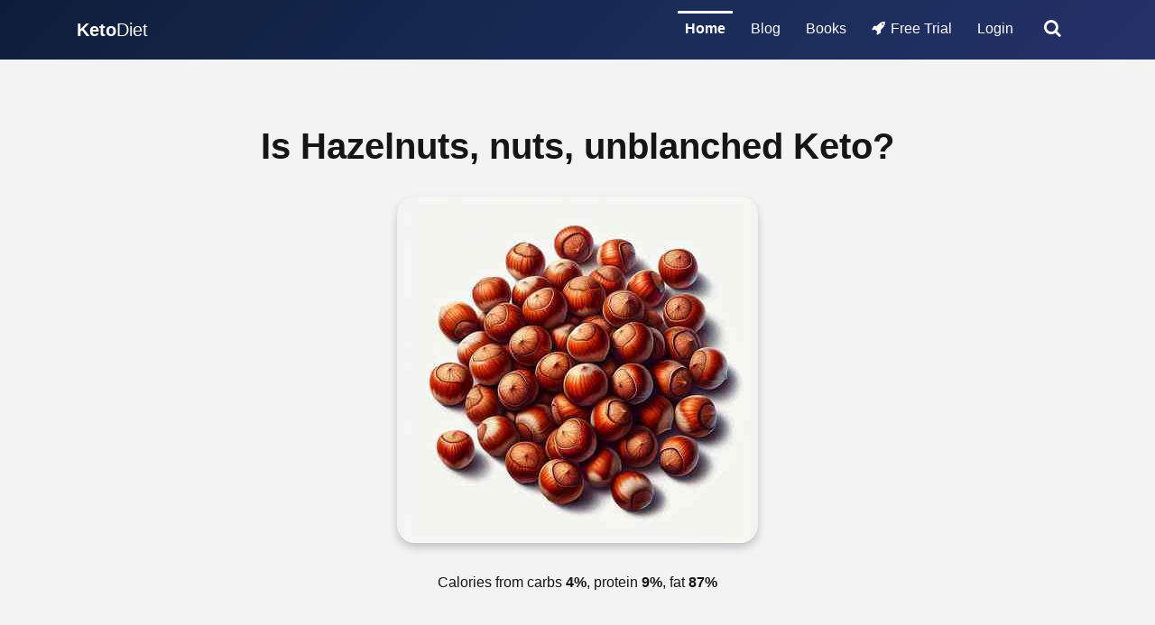

--- FILE ---
content_type: text/html; charset=utf-8
request_url: https://ketodietapp.com/data/ingredient/112
body_size: 19561
content:


<!DOCTYPE html>
<html lang="en">
<head><meta name="google-site-verification" content="EKnRAOegGl69Nf-x_U6lK9i59JiMbjgbqPz0HS2mNcg" /><title>
	Nutritional facts for Hazelnuts, nuts, unblanched | KetoDiet Data
</title><meta charset="utf-8" /><meta name="viewport" content="width=device-width, initial-scale=1" /><link rel="stylesheet" href="https://cdnjs.cloudflare.com/ajax/libs/font-awesome/4.7.0/css/font-awesome.min.css" type="text/css" /><link rel="stylesheet" type="text/css" href="https://files.ketodietapp.com/Dynamic/Src/css/88399C7ADCB568EDD4F717FE81416A47656DA782.css"><link rel="apple-touch-icon" sizes="57x57" href="/apple-icon-57x57.png" /><link rel="apple-touch-icon" sizes="60x60" href="/apple-icon-60x60.png" /><link rel="apple-touch-icon" sizes="72x72" href="/apple-icon-72x72.png" /><link rel="apple-touch-icon" sizes="76x76" href="/apple-icon-76x76.png" /><link rel="apple-touch-icon" sizes="114x114" href="/apple-icon-114x114.png" /><link rel="apple-touch-icon" sizes="120x120" href="/apple-icon-120x120.png" /><link rel="apple-touch-icon" sizes="144x144" href="/apple-icon-144x144.png" /><link rel="apple-touch-icon" sizes="152x152" href="/apple-icon-152x152.png" /><link rel="apple-touch-icon" sizes="180x180" href="/apple-icon-180x180.png" /><link rel="icon" type="image/png" sizes="192x192" href="/android-icon-192x192.png" /><link rel="icon" type="image/png" sizes="32x32" href="/favicon-32x32.png" /><link rel="icon" type="image/png" sizes="96x96" href="/favicon-96x96.png" /><link rel="icon" type="image/png" sizes="16x16" href="/favicon-16x16.png" /><link rel="manifest" href="/manifest.json" /><meta name="msapplication-TileColor" content="#1068ab" /><meta name="msapplication-TileImage" content="/ms-icon-144x144.png" /><meta name="theme-color" content="#1068ab" /><meta name="apple-itunes-app" content="app-id=575004207, affiliate-data=ketodietapp" /><meta name="dcterms.rightsHolder" content="Compumaster Ltd." /><meta name="author" content="Compumaster Ltd." />


    <!-- Social -->
    <meta property="fb:pages" content="132428666920947,258280534965990" /><meta property="fb:admins" content="1557900253" /><meta property="og:site_name" content="KetoDiet" /><meta property="og:locale" content="en_US" /><meta property="og:locale:alternate" content="en_GB" /><meta property="og:type" content="website" /><meta name="twitter:creator" content="@ketodietapp" /><meta name="twitter:card" content="summary_large_image" /><meta name="twitter:site" content="@ketodietapp" /><meta name="twitter:title" content="KetoDiet" />
            <link rel="canonical" href="https://ketodietapp.com/data/ingredient/112" />
            <meta property="og:description" content="KetoDiet Data - Nutritional facts for Hazelnuts, nuts, unblanched" />
            <meta property="og:url" content="https://ketodietapp.com/data/ingredient/112" />
            <meta property="og:title" content="" />
            <meta property="og:image" content="https://files.ketodietapp.com/Web/img/kd-app-membership-premium-access-social.jpg" />
            <meta name="description" content="KetoDiet Data - Nutritional facts for Hazelnuts, nuts, unblanched" />
            <meta name="twitter:card" content="summary_large_image" />
            <meta name="twitter:site" content="@ketodietapp" />
            <meta name="twitter:title" content="" />
            <meta name="twitter:description" content="KetoDiet Data - Nutritional facts for Hazelnuts, nuts, unblanched" />
            <meta name="twitter:image" content="https://files.ketodietapp.com/Web/img/kd-app-membership-premium-access-social.jpg" />
            <meta property="article:published_time" content="2020-10-20T13:05:41Z" />
            <meta property="article:author" content="KetoDiet Team" />

        <!-- Global site tag (gtag.js) -->
        <script async src="https://www.googletagmanager.com/gtag/js?id=G-CN00DVQ81T"></script>
        <script async src="https://www.googletagmanager.com/gtag/js?id=AW-1060356251"></script>
        <script>
            window.dataLayer = window.dataLayer || [];
            function gtag() { dataLayer.push(arguments); }
            gtag('js', new Date());

            // Google Analytics
            gtag('config', 'G-CN00DVQ81T', {
            });

            // Google Ads
            gtag('config', 'AW-1060356251');
        </script>
        <!-- Clarity
        <script>
            (function (c, l, a, r, i, t, y) {
                c[a] = c[a] || function () { (c[a].q = c[a].q || []).push(arguments) };
                t = l.createElement(r); t.async = 1; t.src = "https://www.clarity.ms/tag/" + i + "?ref=bwt";
                y = l.getElementsByTagName(r)[0]; y.parentNode.insertBefore(t, y);
            })(window, document, "clarity", "script", "jxljitb4cf");
        </script>
        -->
    </head>
<body>
    <header class="bg-dark kd-app-banner">
        <nav id="ctl00_kdTopNav" class="navbar navbar-expand-md navbar-dark">
            <div class="container">
                <button class="navbar-toggler collapsed" type="button" data-toggle="collapse" data-target="#navbarSupportedContent">
                    <span class="navbar-toggler-icon"></span>
                </button>
                <a class="navbar-brand" href="/"><strong>Keto</strong>Diet</a>
                <div class="kd-navbar-important d-md-none d-block">
                    
                        <a class="" href="/start"><i class="fa fa-rocket mr-1"></i>Free Trial</a>
                    
                    <button class="kd-navbar-search" type="button" aria-label="search">
                        <span class="fa fa-search"></span>
                    </button>
                </div>
                <div class="collapse navbar-collapse" id="navbarSupportedContent">
                    <ul class="navbar-nav ml-auto" itemscope="" itemtype="http://www.schema.org/SiteNavigationElement">
                        <li class="nav-item px-lg-1" itemprop="name">
                            <a href="/" id="ctl00_tabHome" itemprop="url" class="nav-link kd-nav-link-selected">Home</a>
                        </li>
                        <li class="nav-item px-lg-1" itemprop="name">
                            <a class="nav-link active" href="/Blog" itemprop="url" id="tabBlog">Blog</a>
                        </li>
                        <li class="nav-item px-lg-1" itemprop="name">
                            <a href="/books" id="ctl00_tabBooks" class="nav-link" itemprop="url">Books</a>
                        </li>
                        
                            <li class="nav-item px-lg-1" itemprop="name">
                                <a class="nav-link" href="/start" itemprop="url"><i class="fa fa-rocket mr-1"></i>Free Trial</a>
                            </li>
                            <li class="nav-item px-lg-1" itemprop="name">
                                <a class="nav-link" href="/membership/portal" itemprop="url">Login</a>
                            </li>
                        
                        <li class="d-md-block d-none">
                            <button class="kd-navbar-search" type="button" aria-label="search">
                                <span class="fa fa-search"></span>
                            </button>
                        </li>
                    </ul>
                </div>
            </div>
        </nav>

        <div id="content-banner">
            

        </div>
    </header>

    <div id="content-body-no-aspform">
        

    </div>

    <form name="aspnetForm" method="post" action="#" id="aspnetForm">
<div>
<input type="hidden" name="__VIEWSTATE" id="__VIEWSTATE" value="HRr+QlvHQl7Sr8Q1uK3kcQEg/1nWb5KT6lecV6kSiWOciplOv99lOHvhW4pIZAT/NetrhDwJRJ/j0bK0SQWOOj6wt2Ek2zhgVEl9fAm8uVuXs2EXNjpDK1SVpGqJvi5dDvzKJ6azsdGWaXqQxDElC+SkMJ3QD+F47an5JGVlPTE=" />
</div>

<div>

	<input type="hidden" name="__VIEWSTATEGENERATOR" id="__VIEWSTATEGENERATOR" value="B02A388B" />
	<input type="hidden" name="__EVENTVALIDATION" id="__EVENTVALIDATION" value="EiysQr9eDpTtd/HXJRs4ULm9FRJVP0DBIstbj46NMWY7hZQLfhQFe6s7RzbJ7hBPSJRE3iPaUxQgO8+Dpabyc+QD1C6h7eW15L/fobBG+/rQeSlu3yKKxjy6LVEgWUEMS9EWVeY227gIPDcvRKqLNA==" />
</div>
        <div id="ctl00_EUCookiesWarning"></div>
        <div id="content-body">
            
    <div class="py-5 bg-light text-dark text-center">
        <div class="container-fluid">
            <div class="row">
                <div class="col col-lg-8 offset-lg-2">
                    <h1>Is Hazelnuts, nuts, unblanched Keto?</h1><div class="kd-data-image"><img class="img-fluid" alt="Hazelnuts, nuts, unblanched" src="https://files.ketodietapp.com/Dynamic/KetoDietWebApp-Static-Data/FD000B43A3RE00004788DT000005D8UT10-00000118.jpeg"></div><p class="kd-data-item-calories">Calories from carbs <strong>4%</strong>, protein <strong>9%</strong>, fat <strong>87%</strong></p><div class="kd-data mt-5">
<h3 class="mb-4">Nutritional data per <strong>oz</strong> <small>(28.3 grams)</small></h3><div class="kd-data-primary">
<div class="kd-data-item"><span>Net carbs</span><span>2</span><span>grams</span></div><div class="kd-data-item"><span>Protein</span><span>4.2</span><span>grams</span></div><div class="kd-data-item"><span>Fat</span><span>17.2</span><span>grams</span></div><div class="kd-data-item"><span>Calories</span><span>178</span><span>kcal</span></div></div>
<div class="kd-data-secondary"><span class="kd-data-item"><span>Total carbs</span><span>4.7</span><span>grams</span></span><span class="kd-data-item"><span>Fiber</span><span>2.7</span><span>grams</span></span><span class="kd-data-item"><span>Sugars</span><span>1.2</span><span>grams</span></span><span class="kd-data-item"><span>Saturated fat</span><span>1.3</span><span>grams</span></span><span class="kd-data-item"><span>Sodium</span><span>0</span><span>mg</span></span><span class="kd-data-item-perc">(<span>0</span><span>% RDA</span>)</span><span class="kd-data-item"><span>Magnesium</span><span>46</span><span>mg</span></span><span class="kd-data-item-perc">(<span>12</span><span>% RDA</span>)</span><span class="kd-data-item"><span>Potassium</span><span>193</span><span>mg</span></span><span class="kd-data-item-perc">(<span>10</span><span>% EMR</span>)</span></div>
</div>
<div class="kd-data mt-5">
<h3>Nutritional data per <strong>100 grams</strong></h3><div class="kd-data-primary">
<div class="kd-data-item"><span>Net carbs</span><span>7</span><span>grams</span></div><div class="kd-data-item"><span>Protein</span><span>15</span><span>grams</span></div><div class="kd-data-item"><span>Fat</span><span>60.8</span><span>grams</span></div><div class="kd-data-item"><span>Calories</span><span>628</span><span>kcal</span></div></div>
<div class="kd-data-secondary"><span class="kd-data-item"><span>Total carbs</span><span>16.7</span><span>grams</span></span><span class="kd-data-item"><span>Fiber</span><span>9.7</span><span>grams</span></span><span class="kd-data-item"><span>Sugars</span><span>4.3</span><span>grams</span></span><span class="kd-data-item"><span>Saturated fat</span><span>4.5</span><span>grams</span></span><span class="kd-data-item"><span>Sodium</span><span>0</span><span>mg</span></span><span class="kd-data-item-perc">(<span>0</span><span>% RDA</span>)</span><span class="kd-data-item"><span>Magnesium</span><span>163</span><span>mg</span></span><span class="kd-data-item-perc">(<span>41</span><span>% RDA</span>)</span><span class="kd-data-item"><span>Potassium</span><span>680</span><span>mg</span></span><span class="kd-data-item-perc">(<span>34</span><span>% EMR</span>)</span></div>
</div>
<p class="mt-5">Found in <a href="https://ketodietapp.com/keto-diet-app">KetoDiet app</a>, based on trusted source <a rel="noopener noreferrer" data-toggle="popover" title="&lt;a class=&#39;btn btn-outline-primary&#39; href=&#39;/Blog/page/editorial-process&#39;>&lt;strong>&lt;i class=&#39;fa fa-check-circle&#39;>&lt;/i> Trusted source&lt;/strong>&lt;/a>" data-content="&lt;h5>USDA Food Composition Databases&lt;/h5>&lt;p>Food databases maintained by the Nutrient Data Laboratory, Beltsville Human Nutrition Research Center.&lt;/p>&lt;p>&lt;a target=&#39;_blank&#39; rel=&#39;noopener noreferrer&#39; class=&#39;btn btn-primary&#39; href=&#39;https://ndb.nal.usda.gov/&#39;>&lt;strong>Open link&lt;/strong>&lt;/a>&lt;/p>" href="https://ndb.nal.usda.gov/"><i class="fa fa-check-circle"></i>&nbsp;USDA Food Composition Databases</a></p>
                </div>
            </div>
            <div id="app-html">
                <div class="app-card row text-center mb-3">
    <div class="col-12">
        <!-- You can add any HTML here -->
        <h2>Reach Your Goals with Smarter Keto Tracking</h2>
        <p class="small">The KetoDiet App builds personalized plans, tracks your macros, and keeps you motivated every day.</p>
    </div>
    <div class="col-12 text-center mb-0 mb-md-2 mt-4">
        <a class="kdbPromoAction btn btn-secondary font-weight-bold" href="/cp/KETO25">Get Started for Free <i class="fa fa-arrow-right"></i></a>
        <p class="small mt-2">Free trial - cancel anytime</p>
    </div>

    <!-- Text Section -->
    <div class="col-12 col-md-7 text-center text-md-left mb-2 mb-md-0">
        <ul class="kdbPromoFeatures mt-4">
            <li><i class="fa fa-check text-primary"></i>Personalized keto plans tailored to your goals</li>
            <li><i class="fa fa-check text-primary"></i>Smart fasting tools that fit your schedule</li>
            <li><i class="fa fa-check text-primary"></i>Over 2,000 tested keto recipes that actually work</li>
            <li><i class="fa fa-check text-primary"></i>Motivation and support from a vibrant community</li>
        </ul>
    </div>

    <!-- Image Section -->
    <div class="col-12 col-md-5 text-center">
        <div class="kdbPromoImage">
            <img src="https://files.ketodietapp.com/Web/img/kd-app-feature-home-fasting.jpg" alt="KetoDiet App" class="img-fluid" />
        </div>
    </div>
</div>

            </div>
            <div class="row">
    <div class="col-12 col-lg-8 offset-lg-2 mt-3 text-left">
        <h2 id="toc_0">What Makes a Food or Ingredient Keto?</h2>

        <p>When you follow the ketogenic approach to food, you&#39;ll need to base your diet around low-carb foods. When unsure whether to include an ingredient in your ketogenic lifestyle, there are several factors you should consider:</p>

        <ol>
            <li class="mb-2 mt-4">
                <p><strong>Keep your carbohydrates low</strong></p>

                <p>Depending on your own carbohydrate limit, which can vary between 20 and 50 grams of total carbs (or 15 to 30 grams of net carbs), you can include a variety of meats, dairy, eggs, vegetables, fruit, nuts, and seeds.</p>

                <ul>
                    <li>If you are not sure whether to count total or net carbohydrates, <a href="/Blog/lchf/Total-Carbs-or-Net-Carbs-What-Really-Counts">read this post on total vs net carbs</a>.</li>
                    <li>Prioritize vegetables that grow above ground like leafy greens, cauliflower, and zucchini as they tend to be lower in carbs.</li>
                    <li>Limit high-carb vegetables like potatoes, corn, and peas.</li>
                </ul>
            </li>
            <li class="mb-2 mt-4">
                <p><strong>Always consider the serving size</strong></p>

                <p>When counting carbs, follow the amount of net carbohydrates &quot;per serving,&quot; such as one cup of broccoli, two eggs, half an avocado, one pork chop, or a quarter cup of berries.</p>

                <ul>
                    <li>Some foods are seemingly high in carbohydrates (per 100 grams), but you will only need to use a small amount when used in recipes. For example, dried porcini mushrooms, garlic, or spices are all ideal for the ketogenic diet because the amount of carbs per serving is low.</li>
                    <li>Be mindful of portion sizes, especially with nuts and seeds, as they can add up quickly in carbs.</li>
                </ul>

                <p>Want to learn more? Here&#39;s a <a href="/Blog/lchf/Keto-Diet-Food-List-What-to-Eat-and-Avoid">detailed list of foods you should eat and avoid</a> on a ketogenic diet.</p>
            </li>
            <li class="mb-2 mt-4">
                <p><strong>Quality over quantity</strong></p>

                <p>Food quality is just as important as the amount of carbohydrates in your diet. Base your diet around healthy whole foods and avoid or at least minimize the consumption of ultra-processed foods, especially if they are high in sugar.</p>

                <ul>
                    <li>Opt for organic and grass-fed options when possible to ensure you&#39;re consuming higher-quality nutrients.</li>
                    <li>Choose healthy fats like avocados, olive oil, coconut oil, and butter from grass-fed cows.</li>
                    <li>Avoid trans fats and hydrogenated oils commonly found in processed foods.</li>
                </ul>
            </li>
            <li class="mb-2 mt-4">
                <p><strong>Watch out for hidden sugars and carbs</strong></p>

                <ul>
                    <li>Read labels carefully to spot hidden sugars and high-carb ingredients in packaged foods. Terms like &quot;fructose,&quot; &quot;glucose,&quot; &quot;maltodextrin,&quot; and &quot;corn syrup&quot; indicate added sugars.</li>
                    <li>Beware of sugar alcohols and artificial sweeteners, as some can still impact blood sugar levels and may cause digestive issues.</li>
                    <li>Focus on natural sweeteners like stevia, which has minimal impact on blood sugar.</li>
                </ul>
            </li>
            <li class="mb-2 mt-4">
                <p><strong>Stay hydrated and get enough electrolytes</strong></p>

                <ul>
                    <li>Dehydration and electrolyte imbalances can be common when starting a keto diet. Drink plenty of water and consider supplementing with electrolytes.</li>
                    <li>Incorporate bone broth, leafy greens, and avocados to boost your electrolyte intake naturally.</li>
                </ul>
            </li>
            <li class="mb-2 mt-4">
                <p><strong>Listen to your body</strong></p>

                <ul>
                    <li>Everyone&#39;s body reacts differently to certain foods. Pay attention to how your body responds to different ingredients and adjust accordingly.</li>
                    <li>Keep a food diary to <a href="/">track what you eat</a> and how it affects your ketosis and overall well-being.</li>
                </ul>
            </li>
        </ol>

        <p>By considering these factors, you can make more informed decisions about what to include in your ketogenic diet, ensuring you stay on track and maintain optimal health.</p>

    </div>
</div>
        </div>
    </div>

    <section class="py-5 bg-secondary text-white text-center">
    <div class="container">
        <div class="row pt-3 pb-3">
    <div class="col-sm-12 text-center">
        <h3>How is <span class="kd-b">Keto</span>Diet Different from Other Apps?</h3>
    </div>
</div>
<div class="row">
    <div class="col-lg-8 offset-lg-2 text-left pb-3">
        <ul class="kd-app-feature-list kd-larger">
            <li><i class="fa fa-check-circle"></i><strong>Free content added daily</strong> including recipes, articles, expert advice and more.</li>
            <li><i class="fa fa-check-circle"></i><strong>Accuracy is crucial</strong> for a low-carb diet - we don't crowdsource nutritional data.</li>
            <li><i class="fa fa-check-circle"></i><strong>We keep your data private</strong> - KetoDiet is not a free app in exchange for your data.</li>
        </ul>
    </div>
</div><div class="row pb-5">
    <div class="col-lg-10 offset-lg-1 col-12 text-left">
        <section itemscope itemtype="http://schema.org/MobileApplication" itemid="https://ketodietapp.com/keto-diet-app">
            <meta itemprop="name" content="KetoDiet: The #1 Keto Diet App - Keto Diet App Tracker, Planner & Recipes" />
            <meta itemprop="operatingSystem" content="iOS">
            <meta itemprop="operatingSystem" content="Android">
            <meta itemprop="applicationCategory" content="http://schema.org/NutritionApplication">

            <div class="row pt-3 pb-3">
                <div class="col-12 col-sm-7 col-md-8 col-lg-9 col-xl-10">
                    <h4 class="h5">BestApp.com best keto apps 2022</h4>
                    <blockquote class="kd-fancy-quote">
                        <em>
                            KetoDiet stands out for its in-depth progress tracking features, which include the ability to track your weight, body fat percentage, measurements, macronutrients, electrolytes, water intake, activity, mood, energy levels, ketones, blood glucose, and blood lipids.
                        </em>
                    </blockquote>
                </div>
                <div class="col-6 offset-3 offset-sm-0 col-sm-5 col-md-4 col-lg-3 col-xl-2">
                    <a href="https://www.bestapp.com/best-keto-apps/#ketodiet_____best_for_progress_tracking" rel="noopener nofollow">
                        <img class="img-fluid d-block" src="https://files.ketodietapp.com/Web/img/2022-best-keto-apps-badge.png" alt="Best keto apps 2020" />
                    </a>
                </div>
            </div>

            <div class="row pt-3 pb-3 mb-5">
                <div class="col-12 col-sm-7 col-md-8 col-lg-9 col-xl-10">
                    <h4 class="h5">Healthline.com best Paleo Apps for 2019</h4>
                    <blockquote class="kd-fancy-quote">
                        <em>
                            The KetoDiet app helps you reduce your carb intake by adopting a whole-foods approach to nutrition. Learn how to keep your blood sugar levels stable and manage your appetite all while enjoying high-quality food sources. Browse recipes, adjust serving sizes, and review detailed, accurate nutrition facts to stay on track.
                        </em>
                    </blockquote>
                </div>
                <div class="col-6 offset-3 offset-sm-0 col-sm-5 col-md-4 col-lg-3 col-xl-2">
                    <a href="https://www.healthline.com/health/food-nutrition/best-paleo-apps#paleo-diet-plan" rel="noopener nofollow">
                        <img class="img-fluid d-block" src="https://files.ketodietapp.com/Web/Images/2019-best-apps-paleo-46-badge.png" alt="Best paleo apps 2019" />
                    </a>
                </div>
            </div>

            


            <div class="row text-center" style="overflow: hidden">
                <div class="kd-app-offer col-md-6 mb-4 mb-md-0" itemprop="offers" itemscope="" itemtype="http://schema.org/AggregateOffer">
                    <div>
                        <meta itemprop="priceCurrency" content="USD">
                        <meta itemprop="lowPrice" content="0.00">
                        <meta itemprop="category" content="KetoDiet App > iOS">
                        <span class="kd-app-platform">iPhone &amp; iPad</span>
                        <span class="kd-app-price">Free</span>
                    </div>
                    <hr>
                    <div class="text-center kd-app-offer-action">
                        <a class="kd-btn animated fadeInLeft kd-track-link" href="https://itunes.apple.com/us/app/ketodiet/id575004207"><i class="fa fa-apple"></i><strong>App Store</strong></a>
                    </div>
                </div>
                <div class="kd-app-offer col-md-6" itemprop="offers" itemscope="" itemtype="http://schema.org/AggregateOffer">
                    <div>
                        <meta itemprop="priceCurrency" content="USD">
                        <meta itemprop="lowPrice" content="0.00">
                        <meta itemprop="category" content="KetoDiet App > Android">
                        <span class="kd-app-platform">Android</span>
                        <span class="kd-app-price">Free</span>
                    </div>
                    <hr>
                    <div class="text-center kd-app-offer-action">
                        <a class="kd-btn animated fadeInRight kd-track-link" href="https://play.google.com/store/apps/details?id=com.ketodietapp.ketodiet.full"><i class="fa fa-android"></i><strong>Google Play</strong></a>
                    </div>
                </div>
            </div>
            <div class="col-12 text-center pt-3">Use both iOS and Android? Get <a class="kd-track-link text-white" href="/membership"><strong>full access for the same price</strong> with a KetoDiet Membership</a>. <strong>Free download</strong>, subscription or membership required to enable premium features</div>
            

        </section>
    </div>
</div>


        <div class="row">
            <a href="/keto-diet-app">
                <div class="col">
                    <img class="d-none d-lg-block img-fluid mx-auto" alt="KetoDiet App Carousel" src="https://files.ketodietapp.com/Web/img/kd-app-carousel-3-18.jpg">
                    <img class="d-block d-lg-none img-fluid mx-auto" alt="KetoDiet App Carousel" src="https://files.ketodietapp.com/Web/img/kd-app-carousel-narrow-3-18.jpg">
                </div>
            </a>
        </div>

        <div class="row pt-3 pb-3">
    <div class="col-6 kd-counter">
        <p class="kd-auto-count">351</p>
        <p class="kd-auto-count-caption">Recipes exclusive to <strong>Keto</strong>Diet App</p>
    </div>
    <div class="col-6 kd-counter">
        <p class="kd-auto-count">1689</p>
        <p class="kd-auto-count-caption">Delicious keto recipes via our blog - plus new content every day!</p>
    </div>
</div>

<div class="row pt-3 pb-3">
    <div class="col-6 kd-counter">
        <p class="p-0 m-0"><span class="kd-auto-count">1.91</span>&nbsp;<span class="h3 p-0 m-0">M</span></p>
        <p class="kd-auto-count-caption">Popular foods, branded goods and restaurant meals to choose from to make your tracking easier</p>
    </div>
    <div class="col-6 kd-counter">
        <p class="p-0 m-0"><span class="kd-auto-count">175</span>&nbsp;<span class="h3 p-0 m-0">K</span></p>
        <p class="kd-auto-count-caption">Lookups for common foods & branded products in the last day</p>
    </div>
</div>

<section class="container pt-5">
    <div class="row">
        <div class="col-sm-12 text-center pb-3">
            <h3>What Users Say</h3>
        </div>
    </div>
    <div class="row text-left">
        <div class="col-sm-12">
            <div id="carouselUserReviews" class="carousel slide kd-carousel-fixed" data-ride="carousel">
                <!-- Wrapper for carousel items -->
                <div class="carousel-inner">
                    <div class="item carousel-item active">
    <div class="row">
        <div class="col-md-6 pb-3">
            <div class="testimonial-wrapper" itemscope itemtype="http://schema.org/Review">
                <div class="testimonial">
                    <h4>Carri 
                        <small itemprop="reviewRating" itemscope itemtype="http://schema.org/Rating">
                            ★★★★★
                            <meta itemprop="ratingValue" content="5/5" >
                        </small>
                    </h4>
                    <p>Definitely the best Keto App I have used so far. Plenty of easy and quick recipes and more added on a regular basis.</p>
                </div>
                <div class="media">
                    <div class="media-body">
                        <meta itemprop="datePublished" content="2021-01-05" >
                        <link itemprop="itemReviewed" href="https://ketodietapp.com/keto-diet-app" >
                        <div class="overview" itemprop="author" itemscope itemtype="http://schema.org/Person">
                            <div class="name" itemprop="name">Carri2021</div>
                            <div class="details">KetoDiet for iOS, 05 Jan 2021</div>
                        </div>
                    </div>
                </div>
            </div>
        </div>
        <div class="col-md-6 pb-3">
            <div class="testimonial-wrapper" itemscope itemtype="http://schema.org/Review">
                <div class="testimonial">
                    <h4>
                        Great App!
                        <small itemprop="reviewRating" itemscope itemtype="http://schema.org/Rating">
                            ★★★★★
                            <meta itemprop="ratingValue" content="5/5">
                        </small>
                    </h4>
                    <p>My husband and I love this app! It is easy to use and allows us to track so many things! Plus I love the blog!</p>
                </div>
                <div class="media">
                    <div class="media-body">
                        <meta itemprop="datePublished" content="2020-12-30">
                        <link itemprop="itemReviewed" href="https://ketodietapp.com/keto-diet-app">
                        <div class="overview" itemprop="author" itemscope itemtype="http://schema.org/Person">
                            <div class="name" itemprop="name">Reg&amp;Trix</div>
                            <div class="details">KetoDiet for iOS, 30 Dec 2020</div>
                        </div>
                    </div>
                </div>
            </div>
        </div>
    </div>
</div>
<div class="item carousel-item ">
    <div class="row">
        <div class="col-md-6 pb-3">
            <div class="testimonial-wrapper" itemscope itemtype="http://schema.org/Review">
                <div class="testimonial">
                    <h4>Brilliant 
                        <small itemprop="reviewRating" itemscope itemtype="http://schema.org/Rating">
                            ★★★★★
                            <meta itemprop="ratingValue" content="5/5" >
                        </small>
                    </h4>
                    <p>I can’t put my app down. So much information and the recepies are amazing. Thank you for developing this &#128175;&#128077;&#128591;&#128147; Just love it.</p>
                </div>
                <div class="media">
                    <div class="media-body">
                        <meta itemprop="datePublished" content="2020-12-27" >
                        <link itemprop="itemReviewed" href="https://ketodietapp.com/keto-diet-app" >
                        <div class="overview" itemprop="author" itemscope itemtype="http://schema.org/Person">
                            <div class="name" itemprop="name">Ckglamour</div>
                            <div class="details">KetoDiet for iOS, 27 Dec 2020</div>
                        </div>
                    </div>
                </div>
            </div>
        </div>
        <div class="col-md-6 pb-3">
            <div class="testimonial-wrapper" itemscope itemtype="http://schema.org/Review">
                <div class="testimonial">
                    <h4>
                        Comprehensive and easy to use
                        <small itemprop="reviewRating" itemscope itemtype="http://schema.org/Rating">
                            ★★★★★
                            <meta itemprop="ratingValue" content="5/5">
                        </small>
                    </h4>
                    <p>The meal planning feature is very useful, especially with the graphs percentage chart at the top of the screen.</p>
                </div>
                <div class="media">
                    <div class="media-body">
                        <meta itemprop="datePublished" content="2020-10-28">
                        <link itemprop="itemReviewed" href="https://ketodietapp.com/keto-diet-app">
                        <div class="overview" itemprop="author" itemscope itemtype="http://schema.org/Person">
                            <div class="name" itemprop="name">gmliberi</div>
                            <div class="details">KetoDiet for iOS, 28 Oct 2020</div>
                        </div>
                    </div>
                </div>
            </div>
        </div>
    </div>
</div>
<div class="item carousel-item ">
    <div class="row">
        <div class="col-md-6 pb-3">
            <div class="testimonial-wrapper" itemscope itemtype="http://schema.org/Review">
                <div class="testimonial">
                    <h4>Brilliant app 
                        <small itemprop="reviewRating" itemscope itemtype="http://schema.org/Rating">
                            ★★★★★
                            <meta itemprop="ratingValue" content="5/5" >
                        </small>
                    </h4>
                    <p>It&#39;s the best thing on the market for tracking your macros plus good nutrition information and recipes. There a great support crew. I love this app</p>
                </div>
                <div class="media">
                    <div class="media-body">
                        <meta itemprop="datePublished" content="2020-10-19" >
                        <link itemprop="itemReviewed" href="https://ketodietapp.com/keto-diet-app" >
                        <div class="overview" itemprop="author" itemscope itemtype="http://schema.org/Person">
                            <div class="name" itemprop="name">ptlena</div>
                            <div class="details">KetoDiet for iOS, 19 Oct 2020</div>
                        </div>
                    </div>
                </div>
            </div>
        </div>
        <div class="col-md-6 pb-3">
            <div class="testimonial-wrapper" itemscope itemtype="http://schema.org/Review">
                <div class="testimonial">
                    <h4>
                        KetoDiet
                        <small itemprop="reviewRating" itemscope itemtype="http://schema.org/Rating">
                            ★★★★★
                            <meta itemprop="ratingValue" content="5/5">
                        </small>
                    </h4>
                    <p>This app is excellent! So much information that is user friendly makes this a go to app regarding the keto eating plan.</p>
                </div>
                <div class="media">
                    <div class="media-body">
                        <meta itemprop="datePublished" content="2020-10-14">
                        <link itemprop="itemReviewed" href="https://ketodietapp.com/keto-diet-app">
                        <div class="overview" itemprop="author" itemscope itemtype="http://schema.org/Person">
                            <div class="name" itemprop="name">Ann HR</div>
                            <div class="details">KetoDiet for iOS, 14 Oct 2020</div>
                        </div>
                    </div>
                </div>
            </div>
        </div>
    </div>
</div>
<div class="item carousel-item ">
    <div class="row">
        <div class="col-md-6 pb-3">
            <div class="testimonial-wrapper" itemscope itemtype="http://schema.org/Review">
                <div class="testimonial">
                    <h4>Keto Diet 
                        <small itemprop="reviewRating" itemscope itemtype="http://schema.org/Rating">
                            ★★★★★
                            <meta itemprop="ratingValue" content="5/5" >
                        </small>
                    </h4>
                    <p>This app saved my life and made me successful in my weight loss. I have to date lost 120 lbs and am in the best health of my life. Highly recommend!</p>
                </div>
                <div class="media">
                    <div class="media-body">
                        <meta itemprop="datePublished" content="2020-10-10" >
                        <link itemprop="itemReviewed" href="https://ketodietapp.com/keto-diet-app" >
                        <div class="overview" itemprop="author" itemscope itemtype="http://schema.org/Person">
                            <div class="name" itemprop="name">pkok1958</div>
                            <div class="details">KetoDiet for iOS, 10 Oct 2020</div>
                        </div>
                    </div>
                </div>
            </div>
        </div>
        <div class="col-md-6 pb-3">
            <div class="testimonial-wrapper" itemscope itemtype="http://schema.org/Review">
                <div class="testimonial">
                    <h4>
                        This app works perfectly
                        <small itemprop="reviewRating" itemscope itemtype="http://schema.org/Rating">
                            ★★★★★
                            <meta itemprop="ratingValue" content="5/5">
                        </small>
                    </h4>
                    <p>It’s exactly the tool I’ve been looking for. It not only provides me with healthy recipes but also ways to keep my appetite under control. A smart app!</p>
                </div>
                <div class="media">
                    <div class="media-body">
                        <meta itemprop="datePublished" content="2020-10-08">
                        <link itemprop="itemReviewed" href="https://ketodietapp.com/keto-diet-app">
                        <div class="overview" itemprop="author" itemscope itemtype="http://schema.org/Person">
                            <div class="name" itemprop="name">Varpu Kauhanen</div>
                            <div class="details">KetoDiet for iOS, 08 Oct 2020</div>
                        </div>
                    </div>
                </div>
            </div>
        </div>
    </div>
</div>
<div class="item carousel-item ">
    <div class="row">
        <div class="col-md-6 pb-3">
            <div class="testimonial-wrapper" itemscope itemtype="http://schema.org/Review">
                <div class="testimonial">
                    <h4>Great choice 
                        <small itemprop="reviewRating" itemscope itemtype="http://schema.org/Rating">
                            ★★★★★
                            <meta itemprop="ratingValue" content="5/5" >
                        </small>
                    </h4>
                    <p>I used to find it difficult to lose weight because I&#39;m too lazy for diet plans. This app is the best way for me to solve that problem. Thanks</p>
                </div>
                <div class="media">
                    <div class="media-body">
                        <meta itemprop="datePublished" content="2020-10-07" >
                        <link itemprop="itemReviewed" href="https://ketodietapp.com/keto-diet-app" >
                        <div class="overview" itemprop="author" itemscope itemtype="http://schema.org/Person">
                            <div class="name" itemprop="name">Minttu Kleimola</div>
                            <div class="details">KetoDiet for iOS, 07 Oct 2020</div>
                        </div>
                    </div>
                </div>
            </div>
        </div>
        <div class="col-md-6 pb-3">
            <div class="testimonial-wrapper" itemscope itemtype="http://schema.org/Review">
                <div class="testimonial">
                    <h4>
                        Such a fantastic app
                        <small itemprop="reviewRating" itemscope itemtype="http://schema.org/Rating">
                            ★★★★★
                            <meta itemprop="ratingValue" content="5/5">
                        </small>
                    </h4>
                    <p>This app allows me to do more things than I expected, like keeping track of my progress in losing weight, gradually changing my eating habits to lead a healthier life,... and more.</p>
                </div>
                <div class="media">
                    <div class="media-body">
                        <meta itemprop="datePublished" content="2020-10-04">
                        <link itemprop="itemReviewed" href="https://ketodietapp.com/keto-diet-app">
                        <div class="overview" itemprop="author" itemscope itemtype="http://schema.org/Person">
                            <div class="name" itemprop="name">Eini Juntunen</div>
                            <div class="details">KetoDiet for iOS, 04 Oct 2020</div>
                        </div>
                    </div>
                </div>
            </div>
        </div>
    </div>
</div>
<div class="item carousel-item ">
    <div class="row">
        <div class="col-md-6 pb-3">
            <div class="testimonial-wrapper" itemscope itemtype="http://schema.org/Review">
                <div class="testimonial">
                    <h4>Question 
                        <small itemprop="reviewRating" itemscope itemtype="http://schema.org/Rating">
                            ★★★★★
                            <meta itemprop="ratingValue" content="5/5" >
                        </small>
                    </h4>
                    <p>Is there a way to keep the app from downloading all the blog recipes and videos. I love them but my iPad only has 16 gigabytes and they are almost full. Sad day.</p>
                </div>
                <div class="media">
                    <div class="media-body">
                        <meta itemprop="datePublished" content="2020-09-27" >
                        <link itemprop="itemReviewed" href="https://ketodietapp.com/keto-diet-app" >
                        <div class="overview" itemprop="author" itemscope itemtype="http://schema.org/Person">
                            <div class="name" itemprop="name">Suzi Q 52</div>
                            <div class="details">KetoDiet for iOS, 27 Sep 2020</div>
                        </div>
                    </div>
                </div>
            </div>
        </div>
        <div class="col-md-6 pb-3">
            <div class="testimonial-wrapper" itemscope itemtype="http://schema.org/Review">
                <div class="testimonial">
                    <h4>
                        Simple but useful
                        <small itemprop="reviewRating" itemscope itemtype="http://schema.org/Rating">
                            ★★★★★
                            <meta itemprop="ratingValue" content="5/5">
                        </small>
                    </h4>
                    <p>At first, I thought this simple app couldn’t bring me any benefits but this one proved me wrong since the first time I used it. Super useful in helping me lose weight.</p>
                </div>
                <div class="media">
                    <div class="media-body">
                        <meta itemprop="datePublished" content="2020-09-26">
                        <link itemprop="itemReviewed" href="https://ketodietapp.com/keto-diet-app">
                        <div class="overview" itemprop="author" itemscope itemtype="http://schema.org/Person">
                            <div class="name" itemprop="name">Jonna Komulainen</div>
                            <div class="details">KetoDiet for iOS, 26 Sep 2020</div>
                        </div>
                    </div>
                </div>
            </div>
        </div>
    </div>
</div>
<div class="item carousel-item ">
    <div class="row">
        <div class="col-md-6 pb-3">
            <div class="testimonial-wrapper" itemscope itemtype="http://schema.org/Review">
                <div class="testimonial">
                    <h4>I really like it 
                        <small itemprop="reviewRating" itemscope itemtype="http://schema.org/Rating">
                            ★★★★★
                            <meta itemprop="ratingValue" content="5/5" >
                        </small>
                    </h4>
                    <p>My love for this app grows bigger and bigger everyday for all the benefits it brings to me. Best app to gain more nutritional facts and alter our eating habits.</p>
                </div>
                <div class="media">
                    <div class="media-body">
                        <meta itemprop="datePublished" content="2020-09-26" >
                        <link itemprop="itemReviewed" href="https://ketodietapp.com/keto-diet-app" >
                        <div class="overview" itemprop="author" itemscope itemtype="http://schema.org/Person">
                            <div class="name" itemprop="name">Vappu Heikkinen</div>
                            <div class="details">KetoDiet for iOS, 26 Sep 2020</div>
                        </div>
                    </div>
                </div>
            </div>
        </div>
        <div class="col-md-6 pb-3">
            <div class="testimonial-wrapper" itemscope itemtype="http://schema.org/Review">
                <div class="testimonial">
                    <h4>
                        Great app for most people
                        <small itemprop="reviewRating" itemscope itemtype="http://schema.org/Rating">
                            ★★★★★
                            <meta itemprop="ratingValue" content="5/5">
                        </small>
                    </h4>
                    <p>Even those who don’t need to lose weight still need this app to adopt healthier lifestyles and eating habits. A must-have!</p>
                </div>
                <div class="media">
                    <div class="media-body">
                        <meta itemprop="datePublished" content="2020-09-24">
                        <link itemprop="itemReviewed" href="https://ketodietapp.com/keto-diet-app">
                        <div class="overview" itemprop="author" itemscope itemtype="http://schema.org/Person">
                            <div class="name" itemprop="name">Siina Vanhatalo</div>
                            <div class="details">KetoDiet for iOS, 24 Sep 2020</div>
                        </div>
                    </div>
                </div>
            </div>
        </div>
    </div>
</div>
<div class="item carousel-item ">
    <div class="row">
        <div class="col-md-6 pb-3">
            <div class="testimonial-wrapper" itemscope itemtype="http://schema.org/Review">
                <div class="testimonial">
                    <h4>Absolutely love it 
                        <small itemprop="reviewRating" itemscope itemtype="http://schema.org/Rating">
                            ★★★★★
                            <meta itemprop="ratingValue" content="5/5" >
                        </small>
                    </h4>
                    <p>The app is a vital tool for the success of my losing weight progress. A must-have for anyone who is struggling to lose weight.</p>
                </div>
                <div class="media">
                    <div class="media-body">
                        <meta itemprop="datePublished" content="2020-09-24" >
                        <link itemprop="itemReviewed" href="https://ketodietapp.com/keto-diet-app" >
                        <div class="overview" itemprop="author" itemscope itemtype="http://schema.org/Person">
                            <div class="name" itemprop="name">Senni Heikkil&#228;</div>
                            <div class="details">KetoDiet for iOS, 24 Sep 2020</div>
                        </div>
                    </div>
                </div>
            </div>
        </div>
        <div class="col-md-6 pb-3">
            <div class="testimonial-wrapper" itemscope itemtype="http://schema.org/Review">
                <div class="testimonial">
                    <h4>
                        Love the App
                        <small itemprop="reviewRating" itemscope itemtype="http://schema.org/Rating">
                            ★★★★★
                            <meta itemprop="ratingValue" content="5/5">
                        </small>
                    </h4>
                    <p>How do I do keto without this app? I don’t know. So far, I had not had to and have recommended it to many.</p>
                </div>
                <div class="media">
                    <div class="media-body">
                        <meta itemprop="datePublished" content="2020-09-21">
                        <link itemprop="itemReviewed" href="https://ketodietapp.com/keto-diet-app">
                        <div class="overview" itemprop="author" itemscope itemtype="http://schema.org/Person">
                            <div class="name" itemprop="name">WebJeff.CA</div>
                            <div class="details">KetoDiet for iOS, 21 Sep 2020</div>
                        </div>
                    </div>
                </div>
            </div>
        </div>
    </div>
</div>
<div class="item carousel-item ">
    <div class="row">
        <div class="col-md-6 pb-3">
            <div class="testimonial-wrapper" itemscope itemtype="http://schema.org/Review">
                <div class="testimonial">
                    <h4>Amazing 
                        <small itemprop="reviewRating" itemscope itemtype="http://schema.org/Rating">
                            ★★★★★
                            <meta itemprop="ratingValue" content="5/5" >
                        </small>
                    </h4>
                    <p>I have been using this app, and love the new recipes each week. This is the best app for keto meals!!!</p>
                </div>
                <div class="media">
                    <div class="media-body">
                        <meta itemprop="datePublished" content="2020-09-15" >
                        <link itemprop="itemReviewed" href="https://ketodietapp.com/keto-diet-app" >
                        <div class="overview" itemprop="author" itemscope itemtype="http://schema.org/Person">
                            <div class="name" itemprop="name">Laursbenni</div>
                            <div class="details">KetoDiet for iOS, 15 Sep 2020</div>
                        </div>
                    </div>
                </div>
            </div>
        </div>
        <div class="col-md-6 pb-3">
            <div class="testimonial-wrapper" itemscope itemtype="http://schema.org/Review">
                <div class="testimonial">
                    <h4>
                        The Best Keto App
                        <small itemprop="reviewRating" itemscope itemtype="http://schema.org/Rating">
                            ★★★★★
                            <meta itemprop="ratingValue" content="5/5">
                        </small>
                    </h4>
                    <p>Have been using this app since 2017, it’s the best great guidance &amp; yummy recipes. Updates all the time with recipes &amp; what foods to avoid &amp; what’s good for you... Try it you’ll Love &#128150;it</p>
                </div>
                <div class="media">
                    <div class="media-body">
                        <meta itemprop="datePublished" content="2020-09-14">
                        <link itemprop="itemReviewed" href="https://ketodietapp.com/keto-diet-app">
                        <div class="overview" itemprop="author" itemscope itemtype="http://schema.org/Person">
                            <div class="name" itemprop="name">map479</div>
                            <div class="details">KetoDiet for iOS, 14 Sep 2020</div>
                        </div>
                    </div>
                </div>
            </div>
        </div>
    </div>
</div>
<div class="item carousel-item ">
    <div class="row">
        <div class="col-md-6 pb-3">
            <div class="testimonial-wrapper" itemscope itemtype="http://schema.org/Review">
                <div class="testimonial">
                    <h4>New user 
                        <small itemprop="reviewRating" itemscope itemtype="http://schema.org/Rating">
                            ★★★★★
                            <meta itemprop="ratingValue" content="5/5" >
                        </small>
                    </h4>
                    <p>I read the guide and most of the basic information. I started my plan and have been extremely pleased. I have used the recipes (including a book by the author) for most of my meals Easy to use app.</p>
                </div>
                <div class="media">
                    <div class="media-body">
                        <meta itemprop="datePublished" content="2020-09-14" >
                        <link itemprop="itemReviewed" href="https://ketodietapp.com/keto-diet-app" >
                        <div class="overview" itemprop="author" itemscope itemtype="http://schema.org/Person">
                            <div class="name" itemprop="name">Antique old lady</div>
                            <div class="details">KetoDiet for iOS, 14 Sep 2020</div>
                        </div>
                    </div>
                </div>
            </div>
        </div>
        <div class="col-md-6 pb-3">
            <div class="testimonial-wrapper" itemscope itemtype="http://schema.org/Review">
                <div class="testimonial">
                    <h4>
                        Great App!!
                        <small itemprop="reviewRating" itemscope itemtype="http://schema.org/Rating">
                            ★★★★★
                            <meta itemprop="ratingValue" content="5/5">
                        </small>
                    </h4>
                    <p>This App contains a wealth of data on Keto. The planner is great and allows you to scan products. It is making tracking and life on keto much easier!</p>
                </div>
                <div class="media">
                    <div class="media-body">
                        <meta itemprop="datePublished" content="2020-09-04">
                        <link itemprop="itemReviewed" href="https://ketodietapp.com/keto-diet-app">
                        <div class="overview" itemprop="author" itemscope itemtype="http://schema.org/Person">
                            <div class="name" itemprop="name">AJP35</div>
                            <div class="details">KetoDiet for iOS, 04 Sep 2020</div>
                        </div>
                    </div>
                </div>
            </div>
        </div>
    </div>
</div>
<div class="item carousel-item ">
    <div class="row">
        <div class="col-md-6 pb-3">
            <div class="testimonial-wrapper" itemscope itemtype="http://schema.org/Review">
                <div class="testimonial">
                    <h4>Great app 
                        <small itemprop="reviewRating" itemscope itemtype="http://schema.org/Rating">
                            ★★★★★
                            <meta itemprop="ratingValue" content="5/5" >
                        </small>
                    </h4>
                    <p>The KetoDiet app is great - love the simplicity, the planner, the recipes, the blog and the all round functionality. Helps me stay on track - I couldn’t keto diet without KetoDiet.</p>
                </div>
                <div class="media">
                    <div class="media-body">
                        <meta itemprop="datePublished" content="2020-09-02" >
                        <link itemprop="itemReviewed" href="https://ketodietapp.com/keto-diet-app" >
                        <div class="overview" itemprop="author" itemscope itemtype="http://schema.org/Person">
                            <div class="name" itemprop="name">Rhildo62</div>
                            <div class="details">KetoDiet for iOS, 02 Sep 2020</div>
                        </div>
                    </div>
                </div>
            </div>
        </div>
        <div class="col-md-6 pb-3">
            <div class="testimonial-wrapper" itemscope itemtype="http://schema.org/Review">
                <div class="testimonial">
                    <h4>
                        KetoDiet app
                        <small itemprop="reviewRating" itemscope itemtype="http://schema.org/Rating">
                            ★★★★★
                            <meta itemprop="ratingValue" content="5/5">
                        </small>
                    </h4>
                    <p>Easy to use, loads of tools, recipes, planner/diary which works out macros and calories used, calculator, blog with relevant information and regular updates. I love it.</p>
                </div>
                <div class="media">
                    <div class="media-body">
                        <meta itemprop="datePublished" content="2020-08-31">
                        <link itemprop="itemReviewed" href="https://ketodietapp.com/keto-diet-app">
                        <div class="overview" itemprop="author" itemscope itemtype="http://schema.org/Person">
                            <div class="name" itemprop="name">Jo:777</div>
                            <div class="details">KetoDiet for iOS, 31 Aug 2020</div>
                        </div>
                    </div>
                </div>
            </div>
        </div>
    </div>
</div>
<div class="item carousel-item ">
    <div class="row">
        <div class="col-md-6 pb-3">
            <div class="testimonial-wrapper" itemscope itemtype="http://schema.org/Review">
                <div class="testimonial">
                    <h4>Best app I’ve ever purchased 
                        <small itemprop="reviewRating" itemscope itemtype="http://schema.org/Rating">
                            ★★★★★
                            <meta itemprop="ratingValue" content="5/5" >
                        </small>
                    </h4>
                    <p>This app was terrific when I bought it, and it just keeps getting better! The recipes seem endless, and I can add my own faves. Keep up the great work!</p>
                </div>
                <div class="media">
                    <div class="media-body">
                        <meta itemprop="datePublished" content="2020-08-29" >
                        <link itemprop="itemReviewed" href="https://ketodietapp.com/keto-diet-app" >
                        <div class="overview" itemprop="author" itemscope itemtype="http://schema.org/Person">
                            <div class="name" itemprop="name">Tcr716</div>
                            <div class="details">KetoDiet for iOS, 29 Aug 2020</div>
                        </div>
                    </div>
                </div>
            </div>
        </div>
        <div class="col-md-6 pb-3">
            <div class="testimonial-wrapper" itemscope itemtype="http://schema.org/Review">
                <div class="testimonial">
                    <h4>
                        Love this app!
                        <small itemprop="reviewRating" itemscope itemtype="http://schema.org/Rating">
                            ★★★★★
                            <meta itemprop="ratingValue" content="5/5">
                        </small>
                    </h4>
                    <p>It does everything I need and has helped me to accomplish my health and weight goals. Thank you so much!</p>
                </div>
                <div class="media">
                    <div class="media-body">
                        <meta itemprop="datePublished" content="2020-08-21">
                        <link itemprop="itemReviewed" href="https://ketodietapp.com/keto-diet-app">
                        <div class="overview" itemprop="author" itemscope itemtype="http://schema.org/Person">
                            <div class="name" itemprop="name">2peachy!</div>
                            <div class="details">KetoDiet for iOS, 21 Aug 2020</div>
                        </div>
                    </div>
                </div>
            </div>
        </div>
    </div>
</div>
<div class="item carousel-item ">
    <div class="row">
        <div class="col-md-6 pb-3">
            <div class="testimonial-wrapper" itemscope itemtype="http://schema.org/Review">
                <div class="testimonial">
                    <h4>Great app 
                        <small itemprop="reviewRating" itemscope itemtype="http://schema.org/Rating">
                            ★★★★★
                            <meta itemprop="ratingValue" content="5/5" >
                        </small>
                    </h4>
                    <p>We’re new to the keto diet and this app has so much information to help. Read the blogs first to get all the info before you start. The recipes are great.</p>
                </div>
                <div class="media">
                    <div class="media-body">
                        <meta itemprop="datePublished" content="2020-08-13" >
                        <link itemprop="itemReviewed" href="https://ketodietapp.com/keto-diet-app" >
                        <div class="overview" itemprop="author" itemscope itemtype="http://schema.org/Person">
                            <div class="name" itemprop="name">Giraffepie</div>
                            <div class="details">KetoDiet for iOS, 13 Aug 2020</div>
                        </div>
                    </div>
                </div>
            </div>
        </div>
        <div class="col-md-6 pb-3">
            <div class="testimonial-wrapper" itemscope itemtype="http://schema.org/Review">
                <div class="testimonial">
                    <h4>
                        So far, so good.
                        <small itemprop="reviewRating" itemscope itemtype="http://schema.org/Rating">
                            ★★★★★
                            <meta itemprop="ratingValue" content="5/5">
                        </small>
                    </h4>
                    <p>Just started Keto and was looking for an app that I could put the food in and it would tell me what I had left to eat...works perfectly.</p>
                </div>
                <div class="media">
                    <div class="media-body">
                        <meta itemprop="datePublished" content="2020-07-31">
                        <link itemprop="itemReviewed" href="https://ketodietapp.com/keto-diet-app">
                        <div class="overview" itemprop="author" itemscope itemtype="http://schema.org/Person">
                            <div class="name" itemprop="name">Jdbowls300</div>
                            <div class="details">KetoDiet for iOS, 31 Jul 2020</div>
                        </div>
                    </div>
                </div>
            </div>
        </div>
    </div>
</div>
<div class="item carousel-item ">
    <div class="row">
        <div class="col-md-6 pb-3">
            <div class="testimonial-wrapper" itemscope itemtype="http://schema.org/Review">
                <div class="testimonial">
                    <h4>New Saule V 
                        <small itemprop="reviewRating" itemscope itemtype="http://schema.org/Rating">
                            ★★★★★
                            <meta itemprop="ratingValue" content="5/5" >
                        </small>
                    </h4>
                    <p>Hello I am using this app just few month, but I am so happy with this app. Easy use, everything understandable. I recommended to try.</p>
                </div>
                <div class="media">
                    <div class="media-body">
                        <meta itemprop="datePublished" content="2020-07-24" >
                        <link itemprop="itemReviewed" href="https://ketodietapp.com/keto-diet-app" >
                        <div class="overview" itemprop="author" itemscope itemtype="http://schema.org/Person">
                            <div class="name" itemprop="name">Saulev</div>
                            <div class="details">KetoDiet for iOS, 24 Jul 2020</div>
                        </div>
                    </div>
                </div>
            </div>
        </div>
        <div class="col-md-6 pb-3">
            <div class="testimonial-wrapper" itemscope itemtype="http://schema.org/Review">
                <div class="testimonial">
                    <h4>
                        Easy to use
                        <small itemprop="reviewRating" itemscope itemtype="http://schema.org/Rating">
                            ★★★★★
                            <meta itemprop="ratingValue" content="5/5">
                        </small>
                    </h4>
                    <p>This app is easy to use but very effective in letting you know if what you are eating is keto and/or good for you.</p>
                </div>
                <div class="media">
                    <div class="media-body">
                        <meta itemprop="datePublished" content="2020-07-21">
                        <link itemprop="itemReviewed" href="https://ketodietapp.com/keto-diet-app">
                        <div class="overview" itemprop="author" itemscope itemtype="http://schema.org/Person">
                            <div class="name" itemprop="name">NWDiana</div>
                            <div class="details">KetoDiet for iOS, 21 Jul 2020</div>
                        </div>
                    </div>
                </div>
            </div>
        </div>
    </div>
</div>
<div class="item carousel-item ">
    <div class="row">
        <div class="col-md-6 pb-3">
            <div class="testimonial-wrapper" itemscope itemtype="http://schema.org/Review">
                <div class="testimonial">
                    <h4>Great app 
                        <small itemprop="reviewRating" itemscope itemtype="http://schema.org/Rating">
                            ★★★★★
                            <meta itemprop="ratingValue" content="5/5" >
                        </small>
                    </h4>
                    <p>Really great app with tonnes of features, easy to use and link in to recipes of your own plus all those on the blog and in Martina’s books. Highly recommended.</p>
                </div>
                <div class="media">
                    <div class="media-body">
                        <meta itemprop="datePublished" content="2020-07-18" >
                        <link itemprop="itemReviewed" href="https://ketodietapp.com/keto-diet-app" >
                        <div class="overview" itemprop="author" itemscope itemtype="http://schema.org/Person">
                            <div class="name" itemprop="name">Samjayne13</div>
                            <div class="details">KetoDiet for iOS, 18 Jul 2020</div>
                        </div>
                    </div>
                </div>
            </div>
        </div>
        <div class="col-md-6 pb-3">
            <div class="testimonial-wrapper" itemscope itemtype="http://schema.org/Review">
                <div class="testimonial">
                    <h4>
                        Excellent Source
                        <small itemprop="reviewRating" itemscope itemtype="http://schema.org/Rating">
                            ★★★★★
                            <meta itemprop="ratingValue" content="5/5">
                        </small>
                    </h4>
                    <p>I have been using KetoDiet App for years now and this app is my go to when I am looking for any information, recipes or ideas on what to make.</p>
                </div>
                <div class="media">
                    <div class="media-body">
                        <meta itemprop="datePublished" content="2020-06-27">
                        <link itemprop="itemReviewed" href="https://ketodietapp.com/keto-diet-app">
                        <div class="overview" itemprop="author" itemscope itemtype="http://schema.org/Person">
                            <div class="name" itemprop="name">PuzzyCat_Z</div>
                            <div class="details">KetoDiet for iOS, 27 Jun 2020</div>
                        </div>
                    </div>
                </div>
            </div>
        </div>
    </div>
</div>
<div class="item carousel-item ">
    <div class="row">
        <div class="col-md-6 pb-3">
            <div class="testimonial-wrapper" itemscope itemtype="http://schema.org/Review">
                <div class="testimonial">
                    <h4>Love this app 
                        <small itemprop="reviewRating" itemscope itemtype="http://schema.org/Rating">
                            ★★★★★
                            <meta itemprop="ratingValue" content="5/5" >
                        </small>
                    </h4>
                    <p>This is a great app! Easy to use and full of delicious keto recipes as well as all sorts of info on all things keto</p>
                </div>
                <div class="media">
                    <div class="media-body">
                        <meta itemprop="datePublished" content="2020-06-22" >
                        <link itemprop="itemReviewed" href="https://ketodietapp.com/keto-diet-app" >
                        <div class="overview" itemprop="author" itemscope itemtype="http://schema.org/Person">
                            <div class="name" itemprop="name">Conybug</div>
                            <div class="details">KetoDiet for iOS, 22 Jun 2020</div>
                        </div>
                    </div>
                </div>
            </div>
        </div>
        <div class="col-md-6 pb-3">
            <div class="testimonial-wrapper" itemscope itemtype="http://schema.org/Review">
                <div class="testimonial">
                    <h4>
                        Best KETO Diet app
                        <small itemprop="reviewRating" itemscope itemtype="http://schema.org/Rating">
                            ★★★★★
                            <meta itemprop="ratingValue" content="5/5">
                        </small>
                    </h4>
                    <p>Love this app. So easy to use. In the very beginning i had a couple of issues with it but they fixed it immediately. With every update it gets better and better.</p>
                </div>
                <div class="media">
                    <div class="media-body">
                        <meta itemprop="datePublished" content="2020-06-14">
                        <link itemprop="itemReviewed" href="https://ketodietapp.com/keto-diet-app">
                        <div class="overview" itemprop="author" itemscope itemtype="http://schema.org/Person">
                            <div class="name" itemprop="name">The Pickle teller</div>
                            <div class="details">KetoDiet for iOS, 14 Jun 2020</div>
                        </div>
                    </div>
                </div>
            </div>
        </div>
    </div>
</div>
<div class="item carousel-item ">
    <div class="row">
        <div class="col-md-6 pb-3">
            <div class="testimonial-wrapper" itemscope itemtype="http://schema.org/Review">
                <div class="testimonial">
                    <h4>Great App 
                        <small itemprop="reviewRating" itemscope itemtype="http://schema.org/Rating">
                            ★★★★★
                            <meta itemprop="ratingValue" content="5/5" >
                        </small>
                    </h4>
                    <p>I enjoy this app so much. You can spend hours reading recipes, blogs and inspirational charts. I use this app every day and once you sign in your done no annoying sign back in with a password.</p>
                </div>
                <div class="media">
                    <div class="media-body">
                        <meta itemprop="datePublished" content="2020-06-14" >
                        <link itemprop="itemReviewed" href="https://ketodietapp.com/keto-diet-app" >
                        <div class="overview" itemprop="author" itemscope itemtype="http://schema.org/Person">
                            <div class="name" itemprop="name">Brinad56</div>
                            <div class="details">KetoDiet for iOS, 14 Jun 2020</div>
                        </div>
                    </div>
                </div>
            </div>
        </div>
        <div class="col-md-6 pb-3">
            <div class="testimonial-wrapper" itemscope itemtype="http://schema.org/Review">
                <div class="testimonial">
                    <h4>
                        Hard working group with great recipes
                        <small itemprop="reviewRating" itemscope itemtype="http://schema.org/Rating">
                            ★★★★★
                            <meta itemprop="ratingValue" content="5/5">
                        </small>
                    </h4>
                    <p>Staying Keto requires commitment AND most of all recipes that are well thought out by people who are Keto themselves</p>
                </div>
                <div class="media">
                    <div class="media-body">
                        <meta itemprop="datePublished" content="2020-06-10">
                        <link itemprop="itemReviewed" href="https://ketodietapp.com/keto-diet-app">
                        <div class="overview" itemprop="author" itemscope itemtype="http://schema.org/Person">
                            <div class="name" itemprop="name">Skylark44</div>
                            <div class="details">KetoDiet for iOS, 10 Jun 2020</div>
                        </div>
                    </div>
                </div>
            </div>
        </div>
    </div>
</div>
<div class="item carousel-item ">
    <div class="row">
        <div class="col-md-6 pb-3">
            <div class="testimonial-wrapper" itemscope itemtype="http://schema.org/Review">
                <div class="testimonial">
                    <h4>The best! 
                        <small itemprop="reviewRating" itemscope itemtype="http://schema.org/Rating">
                            ★★★★★
                            <meta itemprop="ratingValue" content="5/5" >
                        </small>
                    </h4>
                    <p>I’ve been using the KetoDiet app for a few years and it’s great! So many recipes - there’s something here for everyone, regardless of what style of keto diet you follow.</p>
                </div>
                <div class="media">
                    <div class="media-body">
                        <meta itemprop="datePublished" content="2020-06-06" >
                        <link itemprop="itemReviewed" href="https://ketodietapp.com/keto-diet-app" >
                        <div class="overview" itemprop="author" itemscope itemtype="http://schema.org/Person">
                            <div class="name" itemprop="name">mjohannal</div>
                            <div class="details">KetoDiet for iOS, 06 Jun 2020</div>
                        </div>
                    </div>
                </div>
            </div>
        </div>
        <div class="col-md-6 pb-3">
            <div class="testimonial-wrapper" itemscope itemtype="http://schema.org/Review">
                <div class="testimonial">
                    <h4>
                        Highly recommended
                        <small itemprop="reviewRating" itemscope itemtype="http://schema.org/Rating">
                            ★★★★★
                            <meta itemprop="ratingValue" content="5/5">
                        </small>
                    </h4>
                    <p>I highly recommend this app if you are interested in getting healthy on a ketogenic diet! It has helped me throughout my keto journey and is a valuable resource.</p>
                </div>
                <div class="media">
                    <div class="media-body">
                        <meta itemprop="datePublished" content="2020-06-06">
                        <link itemprop="itemReviewed" href="https://ketodietapp.com/keto-diet-app">
                        <div class="overview" itemprop="author" itemscope itemtype="http://schema.org/Person">
                            <div class="name" itemprop="name">Keto Jane</div>
                            <div class="details">KetoDiet for iOS, 06 Jun 2020</div>
                        </div>
                    </div>
                </div>
            </div>
        </div>
    </div>
</div>
<div class="item carousel-item ">
    <div class="row">
        <div class="col-md-6 pb-3">
            <div class="testimonial-wrapper" itemscope itemtype="http://schema.org/Review">
                <div class="testimonial">
                    <h4>Best keto app! 
                        <small itemprop="reviewRating" itemscope itemtype="http://schema.org/Rating">
                            ★★★★★
                            <meta itemprop="ratingValue" content="5/5" >
                        </small>
                    </h4>
                    <p>This app has great recipes and some of the best resources I have found in a diet/nutrition app. I highly recommend this app!</p>
                </div>
                <div class="media">
                    <div class="media-body">
                        <meta itemprop="datePublished" content="2020-06-04" >
                        <link itemprop="itemReviewed" href="https://ketodietapp.com/keto-diet-app" >
                        <div class="overview" itemprop="author" itemscope itemtype="http://schema.org/Person">
                            <div class="name" itemprop="name">Dirty Head Rocker</div>
                            <div class="details">KetoDiet for iOS, 04 Jun 2020</div>
                        </div>
                    </div>
                </div>
            </div>
        </div>
        <div class="col-md-6 pb-3">
            <div class="testimonial-wrapper" itemscope itemtype="http://schema.org/Review">
                <div class="testimonial">
                    <h4>
                        Great tool with lots of resources!
                        <small itemprop="reviewRating" itemscope itemtype="http://schema.org/Rating">
                            ★★★★★
                            <meta itemprop="ratingValue" content="5/5">
                        </small>
                    </h4>
                    <p>This is by far the most user friendly keto tracking app I’ve used in my nearly 5 year keto journey. Having the recipes, tips and other resources all in one convenient app is awesome!</p>
                </div>
                <div class="media">
                    <div class="media-body">
                        <meta itemprop="datePublished" content="2020-05-31">
                        <link itemprop="itemReviewed" href="https://ketodietapp.com/keto-diet-app">
                        <div class="overview" itemprop="author" itemscope itemtype="http://schema.org/Person">
                            <div class="name" itemprop="name">Coconut Girl 777</div>
                            <div class="details">KetoDiet for iOS, 31 May 2020</div>
                        </div>
                    </div>
                </div>
            </div>
        </div>
    </div>
</div>
<div class="item carousel-item ">
    <div class="row">
        <div class="col-md-6 pb-3">
            <div class="testimonial-wrapper" itemscope itemtype="http://schema.org/Review">
                <div class="testimonial">
                    <h4>A much needed fantastic app 
                        <small itemprop="reviewRating" itemscope itemtype="http://schema.org/Rating">
                            ★★★★★
                            <meta itemprop="ratingValue" content="5/5" >
                        </small>
                    </h4>
                    <p>Great attention to detail here, a lot of thought has gone into this app and is much appreciated. The only flaw I have come across is the font size for me is a struggle to read. Keep up the good work!</p>
                </div>
                <div class="media">
                    <div class="media-body">
                        <meta itemprop="datePublished" content="2020-05-23" >
                        <link itemprop="itemReviewed" href="https://ketodietapp.com/keto-diet-app" >
                        <div class="overview" itemprop="author" itemscope itemtype="http://schema.org/Person">
                            <div class="name" itemprop="name">purple_mj</div>
                            <div class="details">KetoDiet for iOS, 23 May 2020</div>
                        </div>
                    </div>
                </div>
            </div>
        </div>
        <div class="col-md-6 pb-3">
            <div class="testimonial-wrapper" itemscope itemtype="http://schema.org/Review">
                <div class="testimonial">
                    <h4>
                        The BEST KETO APP
                        <small itemprop="reviewRating" itemscope itemtype="http://schema.org/Rating">
                            ★★★★★
                            <meta itemprop="ratingValue" content="5/5">
                        </small>
                    </h4>
                    <p>I absolutely love this app. The recipes for the most part use everyday ingredients. They are easy to follow and everything I’ve made so far has tasted great. This program is an excellent value.</p>
                </div>
                <div class="media">
                    <div class="media-body">
                        <meta itemprop="datePublished" content="2020-05-19">
                        <link itemprop="itemReviewed" href="https://ketodietapp.com/keto-diet-app">
                        <div class="overview" itemprop="author" itemscope itemtype="http://schema.org/Person">
                            <div class="name" itemprop="name">Jeannielynn1</div>
                            <div class="details">KetoDiet for iOS, 19 May 2020</div>
                        </div>
                    </div>
                </div>
            </div>
        </div>
    </div>
</div>
<div class="item carousel-item ">
    <div class="row">
        <div class="col-md-6 pb-3">
            <div class="testimonial-wrapper" itemscope itemtype="http://schema.org/Review">
                <div class="testimonial">
                    <h4>Fantastic receives, easy to use 
                        <small itemprop="reviewRating" itemscope itemtype="http://schema.org/Rating">
                            ★★★★★
                            <meta itemprop="ratingValue" content="5/5" >
                        </small>
                    </h4>
                    <p>100’s of great recipes and articles to help navigate Keto eating. Great user interface, have had no problems.</p>
                </div>
                <div class="media">
                    <div class="media-body">
                        <meta itemprop="datePublished" content="2020-05-18" >
                        <link itemprop="itemReviewed" href="https://ketodietapp.com/keto-diet-app" >
                        <div class="overview" itemprop="author" itemscope itemtype="http://schema.org/Person">
                            <div class="name" itemprop="name">NwaTrut</div>
                            <div class="details">KetoDiet for iOS, 18 May 2020</div>
                        </div>
                    </div>
                </div>
            </div>
        </div>
        <div class="col-md-6 pb-3">
            <div class="testimonial-wrapper" itemscope itemtype="http://schema.org/Review">
                <div class="testimonial">
                    <h4>
                        Best Keto app I’ve found
                        <small itemprop="reviewRating" itemscope itemtype="http://schema.org/Rating">
                            ★★★★★
                            <meta itemprop="ratingValue" content="5/5">
                        </small>
                    </h4>
                    <p>This is a great app, easy to use, frequently updated and full of wonderful recipes. It has the best variety of keto recipes 8nhave ever seen. Highly recommended!</p>
                </div>
                <div class="media">
                    <div class="media-body">
                        <meta itemprop="datePublished" content="2020-05-07">
                        <link itemprop="itemReviewed" href="https://ketodietapp.com/keto-diet-app">
                        <div class="overview" itemprop="author" itemscope itemtype="http://schema.org/Person">
                            <div class="name" itemprop="name">Nickname1492</div>
                            <div class="details">KetoDiet for iOS, 07 May 2020</div>
                        </div>
                    </div>
                </div>
            </div>
        </div>
    </div>
</div>
<div class="item carousel-item ">
    <div class="row">
        <div class="col-md-6 pb-3">
            <div class="testimonial-wrapper" itemscope itemtype="http://schema.org/Review">
                <div class="testimonial">
                    <h4>The Keto Diet App is the way! 
                        <small itemprop="reviewRating" itemscope itemtype="http://schema.org/Rating">
                            ★★★★★
                            <meta itemprop="ratingValue" content="5/5" >
                        </small>
                    </h4>
                    <p>What a fabulous app for keto tracking! This app was recommended to me in a Facebook group and I have to say I&#39;m impressed. So far it has not disapointed. I&#39;m loving it!</p>
                </div>
                <div class="media">
                    <div class="media-body">
                        <meta itemprop="datePublished" content="2020-05-04" >
                        <link itemprop="itemReviewed" href="https://ketodietapp.com/keto-diet-app" >
                        <div class="overview" itemprop="author" itemscope itemtype="http://schema.org/Person">
                            <div class="name" itemprop="name">ScottRandall93</div>
                            <div class="details">KetoDiet for iOS, 04 May 2020</div>
                        </div>
                    </div>
                </div>
            </div>
        </div>
        <div class="col-md-6 pb-3">
            <div class="testimonial-wrapper" itemscope itemtype="http://schema.org/Review">
                <div class="testimonial">
                    <h4>
                        Best app to keep you on track
                        <small itemprop="reviewRating" itemscope itemtype="http://schema.org/Rating">
                            ★★★★★
                            <meta itemprop="ratingValue" content="5/5">
                        </small>
                    </h4>
                    <p>Ok so we know there are a lot of options in the app world. By far this is the best in my opinion. Easy to use and easy to get started. I would highly recommend. Happy low carb everyone....!</p>
                </div>
                <div class="media">
                    <div class="media-body">
                        <meta itemprop="datePublished" content="2020-05-03">
                        <link itemprop="itemReviewed" href="https://ketodietapp.com/keto-diet-app">
                        <div class="overview" itemprop="author" itemscope itemtype="http://schema.org/Person">
                            <div class="name" itemprop="name">Bja963</div>
                            <div class="details">KetoDiet for iOS, 03 May 2020</div>
                        </div>
                    </div>
                </div>
            </div>
        </div>
    </div>
</div>
<div class="item carousel-item ">
    <div class="row">
        <div class="col-md-6 pb-3">
            <div class="testimonial-wrapper" itemscope itemtype="http://schema.org/Review">
                <div class="testimonial">
                    <h4>Must Have for Keto 
                        <small itemprop="reviewRating" itemscope itemtype="http://schema.org/Rating">
                            ★★★★★
                            <meta itemprop="ratingValue" content="5/5" >
                        </small>
                    </h4>
                    <p>This app have a great macro alculator that works for me! I&#39;ve tried a few apps before and although they were ok, I wasn&#39;t entirely satisfied with the tracker. Best of all tracking is FREE!</p>
                </div>
                <div class="media">
                    <div class="media-body">
                        <meta itemprop="datePublished" content="2020-05-02" >
                        <link itemprop="itemReviewed" href="https://ketodietapp.com/keto-diet-app" >
                        <div class="overview" itemprop="author" itemscope itemtype="http://schema.org/Person">
                            <div class="name" itemprop="name">LucySims1987</div>
                            <div class="details">KetoDiet for iOS, 02 May 2020</div>
                        </div>
                    </div>
                </div>
            </div>
        </div>
        <div class="col-md-6 pb-3">
            <div class="testimonial-wrapper" itemscope itemtype="http://schema.org/Review">
                <div class="testimonial">
                    <h4>
                        My new obsession ❤️
                        <small itemprop="reviewRating" itemscope itemtype="http://schema.org/Rating">
                            ★★★★★
                            <meta itemprop="ratingValue" content="5/5">
                        </small>
                    </h4>
                    <p>I&#39;m obsessed with this app and with keto… in a good way of course! The app is great, but the real heroes are the developers hiden behind it. Well thought through! Chapeau bas!</p>
                </div>
                <div class="media">
                    <div class="media-body">
                        <meta itemprop="datePublished" content="2020-04-30">
                        <link itemprop="itemReviewed" href="https://ketodietapp.com/keto-diet-app">
                        <div class="overview" itemprop="author" itemscope itemtype="http://schema.org/Person">
                            <div class="name" itemprop="name">HarleyTalbot96</div>
                            <div class="details">KetoDiet for iOS, 30 Apr 2020</div>
                        </div>
                    </div>
                </div>
            </div>
        </div>
    </div>
</div>
<div class="item carousel-item ">
    <div class="row">
        <div class="col-md-6 pb-3">
            <div class="testimonial-wrapper" itemscope itemtype="http://schema.org/Review">
                <div class="testimonial">
                    <h4>My &quot;Go To&quot;for all Keto Recipes 
                        <small itemprop="reviewRating" itemscope itemtype="http://schema.org/Rating">
                            ★★★★★
                            <meta itemprop="ratingValue" content="5/5" >
                        </small>
                    </h4>
                    <p>This was the first keto app i downloaded a few years ago and has been the one i reference the most for recipes. Great layout and variety. Easy to follow.</p>
                </div>
                <div class="media">
                    <div class="media-body">
                        <meta itemprop="datePublished" content="2020-04-30" >
                        <link itemprop="itemReviewed" href="https://ketodietapp.com/keto-diet-app" >
                        <div class="overview" itemprop="author" itemscope itemtype="http://schema.org/Person">
                            <div class="name" itemprop="name">Debra.braun</div>
                            <div class="details">KetoDiet for iOS, 30 Apr 2020</div>
                        </div>
                    </div>
                </div>
            </div>
        </div>
        <div class="col-md-6 pb-3">
            <div class="testimonial-wrapper" itemscope itemtype="http://schema.org/Review">
                <div class="testimonial">
                    <h4>
                        This is the app!
                        <small itemprop="reviewRating" itemscope itemtype="http://schema.org/Rating">
                            ★★★★★
                            <meta itemprop="ratingValue" content="5/5">
                        </small>
                    </h4>
                    <p>Love this app because it tracks net carbs and I can keep an eye on my total carbs too. Great work you guys!</p>
                </div>
                <div class="media">
                    <div class="media-body">
                        <meta itemprop="datePublished" content="2020-04-25">
                        <link itemprop="itemReviewed" href="https://ketodietapp.com/keto-diet-app">
                        <div class="overview" itemprop="author" itemscope itemtype="http://schema.org/Person">
                            <div class="name" itemprop="name">Sque1978</div>
                            <div class="details">KetoDiet for iOS, 25 Apr 2020</div>
                        </div>
                    </div>
                </div>
            </div>
        </div>
    </div>
</div>

                </div>
            </div>
        </div>
    </div>
</section>

    </div>
</section>
<ol itemscope itemtype="https://schema.org/BreadcrumbList" style="display:none"><li itemprop="itemListElement" itemscope itemtype="https://schema.org/ListItem"><a itemprop="item" href="https://ketodietapp.com"><span itemprop="name">Home</span></a><meta itemprop="position" content="1" /></li><li itemprop="itemListElement" itemscope itemtype="https://schema.org/ListItem"><a itemprop="item" href="https://ketodietapp.com/data/ingredient/112"><span itemprop="name">Nutritional facts for Hazelnuts, nuts, unblanched</span></a><meta itemprop="position" content="2" /></li></ol>


        </div>
        <input name="ctl00$sendy_email_footer_action" type="text" id="sendy_email_footer_action" style="display:none" />
        <input type="submit" name="ctl00$sendy_subscribe_footer_action" value="" id="sendy_subscribe_footer_action" style="display:none" />
    </form>

    <footer id="ctl00_footer" class="text-white kd-app-footer pt-5 pb-3">
        <div class="container">
            <div class="row text-center">
                <div class="col-12 pb-4">
                    <h2>We ♥ new friends</h2>
                </div>
            </div>
            <div class="row text-center pb-5">
                <div class="col-12 kd-social-icons">
                    <div class="d-inline-block align-text-top">
                        <a href="https://pinterest.com/ketodietapp" target="_blank" class="btn-social btn-pinterest"><i class="fa fa-pinterest" aria-label="KetoDiet App on Pinterest"></i></a>
                        <br>
                        <span>148.4k</span>
                    </div>
                    <div class="d-inline-block align-text-top">
                        <a href="https://facebook.com/KetodietApp/" target="_blank" class="btn-social btn-facebook"><i class="fa fa-facebook" aria-label="KetoDiet App on Facebook"></i></a>
                        <br>
                        <span>261.1k</span>
                    </div>
                    <div class="d-inline-block align-text-top">
                        <a href="https://www.instagram.com/martinaslajerova/" target="_blank" class="btn-social btn-instagram"><i class="fa fa-instagram" aria-label="KetoDiet App on Instagram"></i></a>
                        <br>
                        <span>174.0k</span>
                    </div>
                    <div class="d-inline-block align-text-top">
                        <a href="https://x.com/ketodietapp" target="_blank" class="btn-social btn-twitter"><i class="fa fa-twitter" aria-label="KetoDiet App on X"></i></a>
                        <br>
                        <span>25.8k</span>
                    </div>
                    <div class="d-inline-block align-text-top">
                        <a href="https://www.youtube.com/channel/UCKAGuMf7fHFvOlOTIiyp-FA" target="_blank" class="btn-social btn-youtube" aria-label="KetoDiet App on Youtube"><i class="fa fa-youtube"></i></a>
                        <br>
                        <span>36.6k</span>
                    </div>
                    <div class="d-inline-block align-text-top">
                        <a href="https://www.reddit.com/r/ketodietapp/" target="_blank" aria-label="KetoDiet App on Reddit" class="btn-social btn-reddit"><i class="fa fa-reddit" aria-label="KetoDiet App on Reddit"></i></a>
                        <br>
                        <span>10.6k</span>
                    </div>
                </div>
            </div>

            <nav class="row">
                <div class="col-lg-3 pt-4">
                    <h2 class="mb-2"><strong>Keto</strong>Diet</h2>
                    <p class="text-white">Low-carb, Keto and Paleo apps, recipes, free guides &amp; tools, and diet plans to help you achieve your goals on the ketogenic diet.</p>
                </div>
                <div class="col-lg-3 pt-4">
                    <h2 class="mb-2">Contact</h2>
                    <p>
                        <i class="fa d-inline mr-2 text-white fa-envelope-o"></i><a href="/Blog/contact" class="text-white">Contact us</a>
                    </p>
                    <address>KetoDiet, PO BOX 2247, Wickford, SS11 9ED, UK</address>
                </div>
                <div class="col-lg-3 pt-4">
                    <h2 class="mb-2">Legal</h2>
                    <ul class="list-unstyled">
                        <li class="py-1"><a href="/Blog/page/About-us" class="text-white">About us</a></li>
                        <li class="py-1"><a href="/Blog/page/editorial-process" class="text-white">Editorial process</a></li>
                        <li class="py-1"><a href="/Blog/page/privacy-policy" class="text-white">Privacy policy</a></li>
                        <li class="py-1"><a href="/Blog/page/privacy-policy#cookies" class="text-white">Cookie policy</a></li>
                        <li class="py-1"><a href="/Blog/page/legal#disclaimer" class="text-white">Disclaimer</a></li>
                        <li class="py-1"><a href="/Blog/page/legal#affiliates" class="text-white">Affiliates</a></li>
                    </ul>
                </div>
                <div class="col-lg-3 pt-4">
                    <h2 class="mb-2 text-light">Inspiring. Delicious.</h2>

                    <!-- Begin Sendy Signup Form -->
                    <div class="form-group">
                        <label for="sendy_email_footer">Our emails aren’t your boring low-carb newsletter!</label>
                        <input id="sendy_email_footer" type="email" class="form-control m-1 ml-0" placeholder="your email address"/>
                        <input type="button" value="Sign up Now!" name="sendy_subscribe" id="sendy_subscribe_footer" class="btn btn-primary m-1 ml-0" disabled="" onclick="$('#sendy_email_footer_action').val($('#sendy_email_footer').val()); $('#sendy_subscribe_footer_action').click(); return false;" />
                    </div>
                    <!--End Sendy-->

                </div>
            </nav>
            <div class="row">
                <div class="col-md-12 mt-4">
                    <p class="text-center text-white">&copy; Copyright 2012 - 2026 Compumaster Ltd. All rights reserved.</p>
                </div>
            </div>
        </div>
    </footer>

    <div id="kd-search-overlay" style="display: none">
        <div class="container">
            <div class="row">
                <div class="col-md-10 offset-md-1 col-lg-8 offset-lg-2 col-xl-6 offset-xl-3">
                    <div class="kd-search-box">
                        <div class="kd-search-box-input">
                            <input type="text" id="kd-search-input" placeholder="Search for recipes, articles, guides...">
                        </div>
                        <div class="kd-search-box-button">
                            <button class="btn font-weight-bold" type="button" id="kd-search-submit">Search</button>
                        </div>
                    </div>
                </div>
            </div>
        </div>
    </div>

    <script src="https://files.ketodietapp.com/Dynamic/Src/js/94B8CA96BB06F487FE3E205E81325E70B8D30A70.js"></script>

    <script type="application/ld+json">
    {
        "@context" : "http://schema.org",
        "@type" : "Organization",
        "name" : "KetoDiet",
        "url" : "https://ketodietapp.com",
        "image": "https://files.ketodietapp.com/Web/Images/KetoDiet-iOS.jpg",
        "logo": "https://ketodietapp.com/ketodietapp-logo.png",
        "sameAs" : [
            "https://pinterest.com/KetoDietApp",
            "https://www.instagram.com/martinaslajerova",
            "https://facebook.com/KetodietApp",
            "https://twitter.com/KetoDietApp",
            "https://www.youtube.com/@TheKetoDietApp",
            "https://www.reddit.com/r/ketodietapp/"
        ]
    }
    </script>

    <script type="application/ld+json">
    {
        "@context" : "http://schema.org",
        "@type" : "Website",
        "name" : "KetoDiet",
        "url" : "https://ketodietapp.com",
        "image": "https://files.ketodietapp.com/Web/Images/KetoDiet-iOS.jpg",
        "potentialAction": {
            "@type": "SearchAction",
            "target": "https://ketodietapp.com/Blog/search?q={search_term_string}",
            "query-input": "required name=search_term_string"
        }
    }
    </script>

    

</body>
</html>
